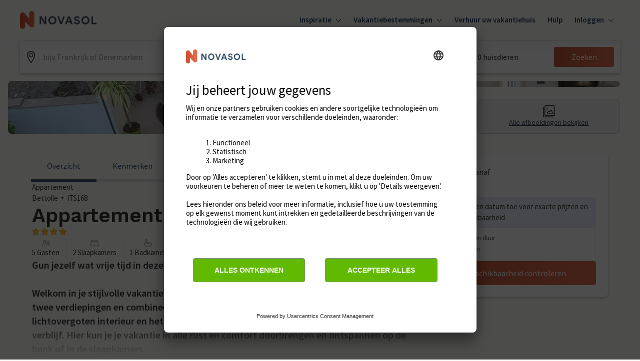

--- FILE ---
content_type: text/css
request_url: https://static.age.awaze.com/property-detail-mfe/9ea4923/_next/static/css/5e2652503c0b6322.css
body_size: -61
content:
.swiper .swiper-notification{position:absolute;left:0;top:0;pointer-events:none;opacity:0;z-index:-1000}